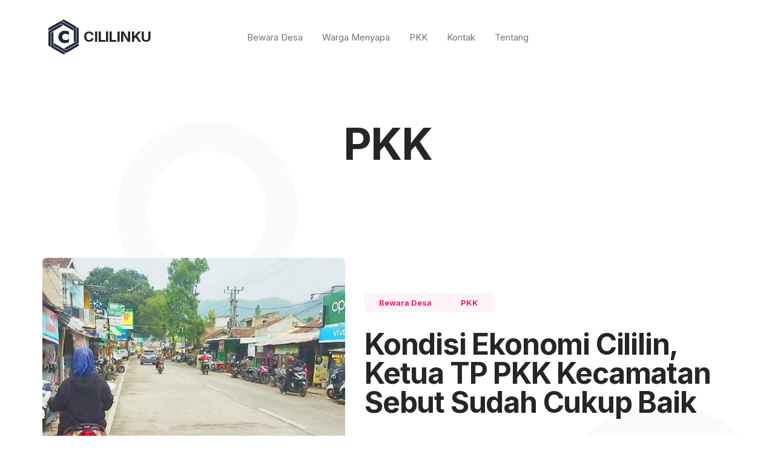

--- FILE ---
content_type: text/html; charset=UTF-8
request_url: https://cililinku.com/categories/pkk/page/2/
body_size: 2506
content:
<!doctype html><html lang=en><head><meta charset=UTF-8><meta name=viewport content="width=device-width,initial-scale=1"><link rel="shortcut icon" href=/favicon.png><title>PKK | Cililinku </title><meta name=description content><meta property="og:url" content="https://cililinku.com/categories/pkk/"><meta property="og:site_name" content="Cililinku"><meta property="og:title" content="PKK"><meta property="og:description" content="Sebuah media online yang secara aktif menghimpun, menyajikan, dan menyebarluaskan informasi terkini, terpercaya, dan relevan seputar berbagai peristiwa, perkembangan, serta potensi lokal yang terjadi di wilayah selatan Kabupaten Bandung Barat."><meta property="og:locale" content="en"><meta property="og:type" content="website"><meta itemprop=name content="PKK"><meta itemprop=description content="Sebuah media online yang secara aktif menghimpun, menyajikan, dan menyebarluaskan informasi terkini, terpercaya, dan relevan seputar berbagai peristiwa, perkembangan, serta potensi lokal yang terjadi di wilayah selatan Kabupaten Bandung Barat."><meta itemprop=datePublished content="2022-12-27T10:57:13+00:00"><meta itemprop=dateModified content="2025-07-07T20:37:36+07:00"><meta name=twitter:card content="summary"><meta name=twitter:title content="PKK"><meta name=twitter:description content="Sebuah media online yang secara aktif menghimpun, menyajikan, dan menyebarluaskan informasi terkini, terpercaya, dan relevan seputar berbagai peristiwa, perkembangan, serta potensi lokal yang terjadi di wilayah selatan Kabupaten Bandung Barat."><script async src="https://pagead2.googlesyndication.com/pagead/js/adsbygoogle.js?client=ca-pub-1523446679392003" crossorigin=anonymous></script><link rel=preconnect href=https://fonts.googleapis.com><link rel=preconnect href=https://fonts.gstatic.com crossorigin><link href="https://fonts.googleapis.com/css2?family=Inter:wght@400;700&display=swap" rel=stylesheet><link rel=stylesheet href=/css/style.84aaaf90a518712c6f7769b1ef1237bf38596753dbca18e69af5f1dd7418ff54.min.css type=text/css media=all><link rel=alternate type=application/rss+xml href=https://cililinku.com/categories/pkk/index.xml title=Cililinku><script async src="https://www.googletagmanager.com/gtag/js?id=G-Y3V9K76640"></script><script>var dnt,doNotTrack=!1;if(!1&&(dnt=navigator.doNotTrack||window.doNotTrack||navigator.msDoNotTrack,doNotTrack=dnt=="1"||dnt=="yes"),!doNotTrack){window.dataLayer=window.dataLayer||[];function gtag(){dataLayer.push(arguments)}gtag("js",new Date),gtag("config","G-Y3V9K76640")}</script><script src=https://cdn.jsdelivr.net/npm/fuse.js@6.6.2></script></head><body class=text-neutral-500><div class="circle hidden md:block"></div><header class="lg:px-20 px-[30px]"><nav class="py-8 flex flex-row"><a class="flex basis-1/4 items-center" href=https://cililinku.com/><img src=/logo.png alt=logo class="flex max-w-[50px] mr-2">
<span class="flex tracking-tighter text-2xl font-bold text-neutral-800 uppercase">Cililinku</span></a><ul class="basis-1/2 lg:flex hidden justify-center"><li class=self-center><a class="px-4 text-[15px] hover:text-pink-900 text-neutral-500 transition" href=/categories/bewara-desa/>Bewara Desa</a></li><li class=self-center><a class="px-4 text-[15px] hover:text-pink-900 text-neutral-500 transition" href=/categories/warga-menyapa/>Warga Menyapa</a></li><li class=self-center><a class="px-4 text-[15px] hover:text-pink-900 text-neutral-500 transition" href=/categories/pkk/>PKK</a></li><li class=self-center><a class="px-4 text-[15px] hover:text-pink-900 text-neutral-500 transition" href=/kontak-kami/>Kontak</a></li><li class=self-center><a class="px-4 text-[15px] hover:text-pink-900 text-neutral-500 transition" href=/tentang-kami/>Tentang</a></li></ul><div class="menumobile flex basis-3/4 justify-end lg:hidden self-center"><svg class="w-8 h-8 bg-blue-900 p-2 rounded-full cursor-pointer" fill="#fff" viewBox="0 0 256 256"><rect width="256" height="256" fill="none"/><line x1="40" y1="128" x2="216" y2="128" fill="none" stroke="#fff" stroke-linecap="round" stroke-linejoin="round" stroke-width="24"/><line x1="40" y1="64" x2="216" y2="64" fill="none" stroke="#fff" stroke-linecap="round" stroke-linejoin="round" stroke-width="24"/><line x1="40" y1="192" x2="216" y2="192" fill="none" stroke="#fff" stroke-linecap="round" stroke-linejoin="round" stroke-width="24"/></svg></div></nav><div id=mobilemenu class="hidden fixed w-[300px] h-full bg-blue-900 right-0 top-0 p-10 z-20"><div class="close-mobile z-20 relative"><svg class="w-8 h-8 float-right bg-blue-900 cursor-pointer p-2 rounded-full" fill="#fff" viewBox="0 0 256 256"><rect width="256" height="256" fill="none"/><line x1="200" y1="56" x2="56" y2="200" fill="none" stroke="#fff" stroke-linecap="round" stroke-linejoin="round" stroke-width="24"/><line x1="200" y1="200" x2="56" y2="56" fill="none" stroke="#fff" stroke-linecap="round" stroke-linejoin="round" stroke-width="24"/></svg></div><ul><li class=block><a class="px-4 py-2 text-[15px] hover:text-pink-900 text-white transition block font-bold" href=/categories/bewara-desa/>Bewara Desa</a></li><li class=block><a class="px-4 py-2 text-[15px] hover:text-pink-900 text-white transition block font-bold" href=/categories/warga-menyapa/>Warga Menyapa</a></li><li class=block><a class="px-4 py-2 text-[15px] hover:text-pink-900 text-white transition block font-bold" href=/categories/pkk/>PKK</a></li><li class=block><a class="px-4 py-2 text-[15px] hover:text-pink-900 text-white transition block font-bold" href=/kontak-kami/>Kontak</a></li><li class=block><a class="px-4 py-2 text-[15px] hover:text-pink-900 text-white transition block font-bold" href=/tentang-kami/>Tentang</a></li></ul></div></header><main class="container grid grid-cols-4"><div class="text-center mx-auto max-w-4xl pt-20 pb-28 col-span-4"><h1 class="text-4xl md:text-7xl text-center tracking-tight text-neutral-800 mb-10 capitalize">PKK</h1></div><div class="col-span-4 grid grid-cols-3 gap-8"><article class="lg:flex items-center lg:col-span-3 col-span-4"><figure class="flex-shrink-0 lg:max-w-[50%]"><a href=/kondisi-ekonomi-cililin-ketua-tp-pkk-kecamatan-sebut-sudah-cukup-baik/><img loading=lazy src=/wp-content/uploads/WhatsApp-Image-2022-12-14-at-16.56.39.jpeg alt="Kondisi Ekonomi Cililin, Ketua TP PKK Kecamatan Sebut Sudah Cukup Baik" class="w-full lg:w-[500px] h-[250px] lg:h-[500px] object-cover rounded-lg hover:scale-105 transition duration-300"></a></figure><div class="mt-8 lg:mt-0 lg:p-8"><ul class="flex gap-1"><li><a class="bg-pink-50 text-pink-900 px-6 text-sm py-2 rounded-md font-bold text-[13px] hover:text-white hover:bg-pink-900 transition" href=https://cililinku.com/categories/bewara-desa/>Bewara Desa</a></li><li><a class="bg-pink-50 text-pink-900 px-6 text-sm py-2 rounded-md font-bold text-[13px] hover:text-white hover:bg-pink-900 transition" href=https://cililinku.com/categories/pkk/>PKK</a></li></ul><h2 class="text-2xl lg:text-5xl my-8 tracking-tight text-neutral-800 hover:underline underline-offset-2 transition hover:text-pink-900"><a href=/kondisi-ekonomi-cililin-ketua-tp-pkk-kecamatan-sebut-sudah-cukup-baik/>Kondisi Ekonomi Cililin, Ketua TP PKK Kecamatan Sebut Sudah Cukup Baik</a></h2><div class=text-lg><p><strong>Cililnku</strong>,- Walau bukan daerah perkotaan, perekonomian di Kecamatan Cililin, Kabupaten Bandung Barat sudah cukup baik, Rabu (14/12/2022).</p></div><div class="flex gap-4 text-neutral-400 font-bold uppercase tracking-widest text-[12px] items-center mt-8"><span class="items-center flex"><svg class="w-[30px] h-[30px] bg-blue-600 p-2 rounded-full mr-2" fill="#fff" viewBox="0 0 256 256"><rect width="256" height="256" fill="none"/><line x1="204" y1="136" x2="244" y2="136" fill="none" stroke="#fff" stroke-linecap="round" stroke-linejoin="round" stroke-width="24"/><line x1="224" y1="116" x2="224" y2="156" fill="none" stroke="#fff" stroke-linecap="round" stroke-linejoin="round" stroke-width="24"/><circle cx="108" cy="100" r="60" fill="none" stroke="#fff" stroke-linecap="round" stroke-linejoin="round" stroke-width="24"/><path d="M22.2 2e2a112 112 0 01171.6.0" fill="none" stroke="#fff" stroke-linecap="round" stroke-linejoin="round" stroke-width="24"/></svg>
admin</span>
<time class="items-center flex" datetime=2022-12-14T09:58:29Z><svg class="w-[30px] h-[30px] bg-blue-600 p-2 rounded-full mr-2" fill="#fff" viewBox="0 0 256 256"><rect width="256" height="256" fill="none"/><rect x="40" y="40" width="176" height="176" rx="8" fill="none" stroke="#fff" stroke-linecap="round" stroke-linejoin="round" stroke-width="24"/><line x1="176" y1="20" x2="176" y2="40" fill="none" stroke="#fff" stroke-linecap="round" stroke-linejoin="round" stroke-width="24"/><line x1="80" y1="20" x2="80" y2="40" fill="none" stroke="#fff" stroke-linecap="round" stroke-linejoin="round" stroke-width="24"/><line x1="40" y1="88" x2="216" y2="88" fill="none" stroke="#fff" stroke-linecap="round" stroke-linejoin="round" stroke-width="24"/></svg>
December 14, 2022</time></div></div></article></div><div class="col-span-4 mt-20 mb-28"><ul class="flex gap-2 items-center justify-center text-[12px] leading-[28px]"><li class=page-item><a class="hover:text-white w-[30px] h-[30px] inline-block bg-neutral-100 hover:bg-pink-900 transition font-bold text-neutral-800 text-center rounded-full" href=/categories/pkk/ aria-label=Previous role=button><span aria-hidden=true>&#171;</span></a></li><li class=page-item><a class="hover:text-white w-[30px] h-[30px] inline-block bg-neutral-100 hover:bg-pink-900 transition font-bold text-neutral-800 text-center rounded-full" href=/categories/pkk/ aria-label="Page 1" role=button>1</a></li><li class="page-item active"><a class="text-white w-[30px] h-[30px] inline-block bg-neutral-900 cursor-default transition font-bold text-center rounded-full" aria-current=page aria-label="Page 2" role=button>2</a></li><li class="page-item hidden"><a aria-disabled=true tabindex=-1 class="hover:text-white w-[30px] h-[30px] inline-block bg-neutral-100 transition font-bold text-neutral-800 text-center rounded-full" role=button><span aria-hidden=true>&#187;</span></a></li></ul></div></div></main><footer class="container py-20"><p class="text-center font-bold text-base uppercase text-neutral-600">&copy;<span id=year></span> Cililinku.</p></footer><div class="circle2 hidden md:block"></div><div class="scrollToTopBtn cursor-pointer fixed right-[10px] bottom-[10px] opacity-0 transition"><svg class="inline-block w-[40px] h-[40px] bg-neutral-600 p-3 hover:bg-pink-900 rounded-full" fill="#fff" viewBox="0 0 256 256"><rect width="256" height="256" fill="none"/><line x1="128" y1="216" x2="128" y2="40" fill="none" stroke="#fff" stroke-linecap="round" stroke-linejoin="round" stroke-width="24"/><polyline points="56 112 128 40 200 112" fill="none" stroke="#fff" stroke-linecap="round" stroke-linejoin="round" stroke-width="24"/></svg></div><script src=/js/script.e071a4fb43183099003c8321f5d8a0e15ea50bc1cda7f69d6648ab577d4915d0.min.js></script><script>document.getElementById("year").textContent=(new Date).getFullYear()</script></body></html>

--- FILE ---
content_type: text/html; charset=utf-8
request_url: https://www.google.com/recaptcha/api2/aframe
body_size: 265
content:
<!DOCTYPE HTML><html><head><meta http-equiv="content-type" content="text/html; charset=UTF-8"></head><body><script nonce="j0shxD-hwsi_pUC39Ivudg">/** Anti-fraud and anti-abuse applications only. See google.com/recaptcha */ try{var clients={'sodar':'https://pagead2.googlesyndication.com/pagead/sodar?'};window.addEventListener("message",function(a){try{if(a.source===window.parent){var b=JSON.parse(a.data);var c=clients[b['id']];if(c){var d=document.createElement('img');d.src=c+b['params']+'&rc='+(localStorage.getItem("rc::a")?sessionStorage.getItem("rc::b"):"");window.document.body.appendChild(d);sessionStorage.setItem("rc::e",parseInt(sessionStorage.getItem("rc::e")||0)+1);localStorage.setItem("rc::h",'1762960557721');}}}catch(b){}});window.parent.postMessage("_grecaptcha_ready", "*");}catch(b){}</script></body></html>

--- FILE ---
content_type: application/javascript; charset=UTF-8
request_url: https://cililinku.com/js/script.e071a4fb43183099003c8321f5d8a0e15ea50bc1cda7f69d6648ab577d4915d0.min.js
body_size: 250
content:
(function(){"use strict";const e=document.querySelector(".scrollToTopBtn");e&&e.addEventListener("click",s);function s(){window.scrollTo({top:0,behavior:"smooth"})}function o(){document.body.scrollTop>200||document.documentElement.scrollTop>200?e.style.opacity="1":e.style.opacity="0"}window.onscroll=function(){e&&o()};const t=document.querySelector(".menumobile");function n(){document.getElementById("mobilemenu").classList.toggle("hidden")}t&&t.addEventListener("click",n),document.querySelector(".close-mobile").addEventListener("click",n)})()